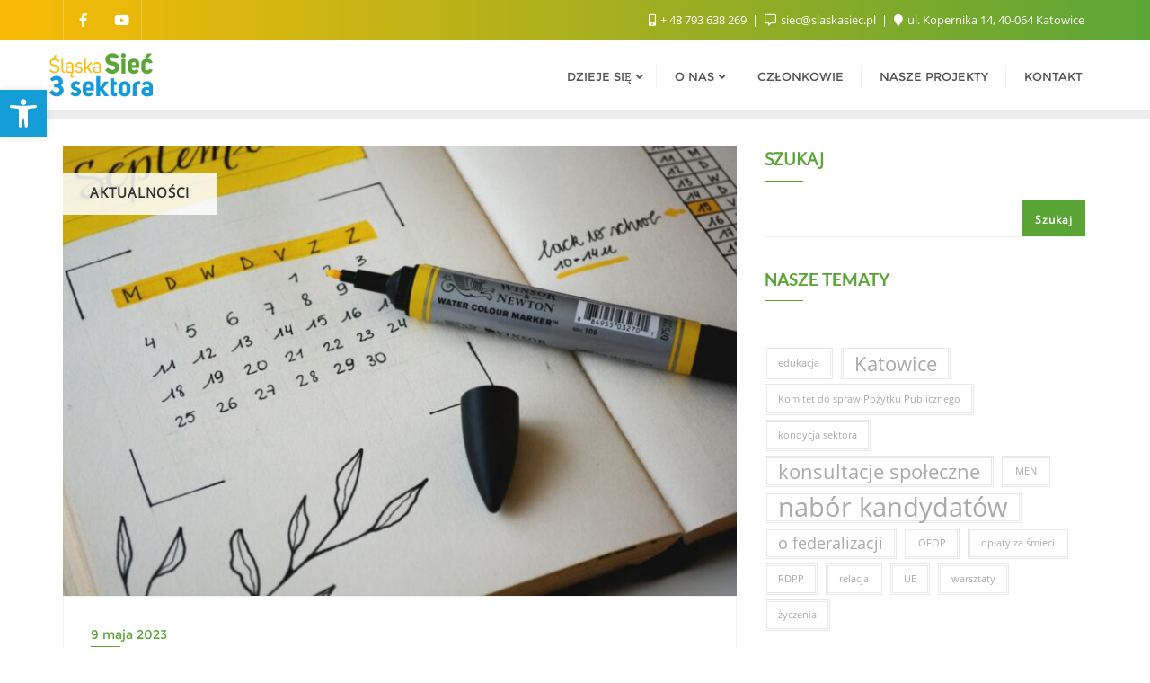

--- FILE ---
content_type: text/css
request_url: https://slaskasiec.pl/wp-content/uploads/tlp-team/team-sc.css?ver=1704804395
body_size: 935
content:
/*sc-249-start*/.rt-team-container.rt-team-container-249 .single-team-area .overlay a.detail-popup,.rt-team-container.rt-team-container-249 .layout18 .single-team-area .tlp-overlay  a.share-icon,.rt-team-container.rt-team-container-249 .layout18 .single-team-area .tlp-overlay .social-icons > a, .rt-team-container.rt-team-container-249 .contact-info ul li i{color:#fab905;}.rt-team-container.rt-team-container-249 .layout16 .single-team-area .social-icons, .rt-team-container.rt-team-container-249 .layout16 .single-team-area:hover:before, .rt-team-container.rt-team-container-249 .single-team-area .skill-prog .fill,.tlp-team .rt-team-container.rt-team-container-249 .tlp-content, .tlp-popup-wrap-249 .tlp-tooltip + .tooltip > .tooltip-inner, .tlp-modal-249 .tlp-tooltip + .tooltip > .tooltip-inner, .rt-modal-249 .tlp-tooltip + .tooltip > .tooltip-inner,.rt-team-container.rt-team-container-249 .layout1 .tlp-content,.rt-team-container.rt-team-container-249 .layout11 .single-team-area .tlp-title,.rt-team-container.rt-team-container-249 .carousel7 .single-team-area .team-name,.rt-team-container.rt-team-container-249 .layout14 .rt-grid-item .tlp-overlay, .rt-team-container.rt-team-container-249 .carousel8 .rt-grid-item .tlp-overlay,.rt-team-container.rt-team-container-249 .isotope6 .single-team-area h3 .team-name,.rt-team-container.rt-team-container-249 .carousel8 .rt-grid-item .tlp-overlay .social-icons:before,.rt-team-container.rt-team-container-249 .layout14 .rt-grid-item .tlp-overlay .social-icons:before,.rt-team-container.rt-team-container-249 .skill-prog .fill,.rt-team-container.rt-team-container-249 .special-selected-top-wrap .ttp-label,#rt-smart-modal-container.rt-modal-249 .rt-smart-modal-header,.rt-team-container.rt-team-container-249 .layout6 .tlp-info-block, .rt-team-container.rt-team-container-249 .isotope-free .tlp-content,.rt-team-container.rt-team-container-249 .layout17 .single-team-area:hover .tlp-content,.rt-team-container.rt-team-container-249 .layout17 .single-team-area .social-icons a:hover,.rt-team-container.rt-team-container-249 .layout18 .single-team-area .tlp-overlay  a.share-icon:hover,.rt-team-container.rt-team-container-249 .layout18 .single-team-area .tlp-overlay  .social-icons > a:hover, .rt-team-container.rt-team-container-249 .carousel9 .single-team-area .tlp-overlay{background:#fab905 !important;}.rt-team-container.rt-team-container-249 .layout16 .single-team-area:hover:after{border-color:#fab905 !important;}.rt-team-container.rt-team-container-249 .layout15 .single-team-area:before,.rt-team-container.rt-team-container-249 .isotope10 .single-team-area:before,.rt-team-container.rt-team-container-249 .carousel11 .single-team-area:before{background:rgba(250,185,5,0.8)}#rt-smart-modal-container.loading.rt-modal-249 .rt-spinner, .rt-team-container.rt-team-container-249 .tlp-team-skill .tooltip.top .tooltip-arrow, .tlp-popup-wrap-249 .tlp-tooltip + .tooltip > .tooltip-arrow, .tlp-modal-249 .tlp-tooltip + .tooltip > .tooltip-arrow, .rt-modal-249 .tlp-tooltip + .tooltip > .tooltip-arrow {border-top-color:#fab905;}.rt-team-container.rt-team-container-249 .layout6 .tlp-right-arrow:after{border-color: transparent #fab905;}.rt-team-container.rt-team-container-249 .layout6 .tlp-left-arrow:after{border-color:#fab905 transparent transparent;}.rt-team-container.rt-team-container-249 .layout12 .single-team-area h3 .team-name,.rt-team-container.rt-team-container-249 .isotope6 .single-team-area h3 .team-name,.rt-team-container.rt-team-container-249  .layout12 .single-team-area h3 .team-name,.rt-team-container.rt-team-container-249 .isotope6 .single-team-area h3 .team-name {background:#fab905;}.tlp-popup-wrap-249 .skill-prog .fill, .tlp-modal-249 .skill-prog .fill{background-color:#fab905;}.rt-team-container.rt-team-container-249 .special-selected-top-wrap .img:after{background:rgba(250,185,5,0.2)}#rt-smart-modal-container.rt-modal-249 .rt-smart-modal-header a.rt-smart-nav-item{-webkit-text-stroke: 1px rgb(250,185,5);}#rt-smart-modal-container.rt-modal-249 .rt-smart-modal-header a.rt-smart-modal-close{-webkit-text-stroke: 6px rgb(250,185,5);}.rt-team-container.rt-team-container-249 .rt-pagination-wrap .rt-loadmore-btn,.rt-team-container.rt-team-container-249 .rt-pagination-wrap .pagination > li > a, .rt-team-container.rt-team-container-249 .rt-pagination-wrap .pagination > li > span,.rt-team-container.rt-team-container-249 .ttp-isotope-buttons.button-group button,.rt-team-container.rt-team-container-249 .rt-carousel-holder .swiper-arrow i,.rt-team-container.rt-team-container-249 .rt-filter-item-wrap.rt-filter-button-wrap span.rt-filter-button-item,.rt-team-container.rt-team-container-249 .rt-layout-filter-container .rt-filter-wrap .rt-filter-item-wrap.rt-filter-dropdown-wrap .rt-filter-dropdown .rt-filter-dropdown-item,.rt-team-container.rt-team-container-249 .rt-pagination-wrap .paginationjs .paginationjs-pages li>a{color: #000000;}.rt-team-container.rt-team-container-249 .rt-pagination-wrap .rt-loadmore-btn:hover,.rt-team-container.rt-team-container-249 .rt-pagination-wrap .pagination > li > a:hover, .rt-team-container.rt-team-container-249 .rt-pagination-wrap .pagination > li > span:hover,.rt-team-container.rt-team-container-249 .ttp-isotope-buttons.button-group button:hover,.rt-team-container.rt-team-container-249 .rt-carousel-holder .swiper-arrow:hover i,.rt-team-container.rt-team-container-249 .rt-filter-item-wrap.rt-filter-button-wrap span.rt-filter-button-item:hover,.rt-team-container.rt-team-container-249 .rt-layout-filter-container .rt-filter-wrap .rt-filter-item-wrap.rt-filter-dropdown-wrap .rt-filter-dropdown .rt-filter-dropdown-item:hover,.rt-team-container.rt-team-container-249 .rt-pagination-wrap .rt-page-numbers .paginationjs .paginationjs-pages li>a:hover{color: #000000;}.rt-team-container.rt-team-container-249 h3,
                .rt-team-container.rt-team-container-249 .isotope1 .team-member h3,
                .rt-team-container.rt-team-container-249 h3 a,.rt-team-container.rt-team-container-249 .overlay h3 a,
                .rt-team-container.rt-team-container-249 .layout8 .tlp-overlay h3 a,
                .rt-team-container.rt-team-container-249 .layout9 .single-team-area h3 a,
                .rt-team-container.rt-team-container-249 .layout6 .tlp-info-block h3 a,
                .rt-team-container.rt-team-container-249 .carousel11 .single-team-area .ttp-member-title h3 a,
                .rt-team-container.rt-team-container-249 .layout10 .tlp-overlay .tlp-title h3 a,
                .rt-team-container.rt-team-container-249 .layout11 .single-team-area .ttp-member-title h3 a,
                .rt-team-container.rt-team-container-249 .layout12 .single-team-area h3 a,
                .rt-team-container.rt-team-container-249 .layout15 .single-team-area .ttp-member-title h3 a,
                .rt-team-container.rt-team-container-249 .isotope5 .tlp-overlay h3 a,
                .rt-team-container.rt-team-container-249 .isotope6 .single-team-area h3 a,
                .rt-team-container.rt-team-container-249 .isotope10 .single-team-area .ttp-member-title h3 a,
                .rt-team-container.rt-team-container-249 .single-team-area .tlp-content h3 a{ font-size:20px;font-weight:bolder; }/*sc-249-end*/